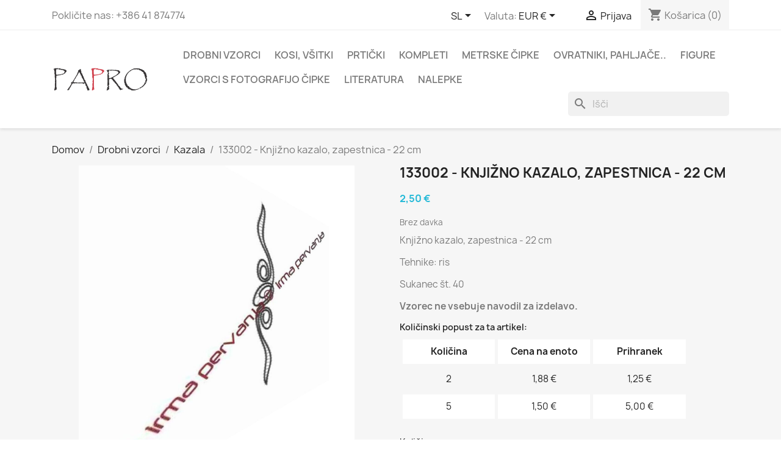

--- FILE ---
content_type: text/html; charset=utf-8
request_url: https://lacepatterns.eu/si/kazala/249-133002-knjizno-kazalo-zapestnica-22-cm.html
body_size: 13571
content:
<!doctype html>
<html lang="sl-SI">

  <head>
    
      
  <meta charset="utf-8">


  <meta http-equiv="x-ua-compatible" content="ie=edge">



  <title>133002 - Knjižno kazalo, zapestnica - 22 cm</title>
  
    
  
  <meta name="description" content="Knjižno kazalo, zapestnica - 22 cm
  * Tehnike: ris  * Sukanec št. 40  * ">
  <meta name="keywords" content="">
        <link rel="canonical" href="https://lacepatterns.eu/si/kazala/249-133002-knjizno-kazalo-zapestnica-22-cm.html">
    
          <link rel="alternate" href="https://lacepatterns.eu/en/bookmarks/249-133002-bookmark-bracelet-22-cm.html" hreflang="en-us">
          <link rel="alternate" href="https://lacepatterns.eu/si/kazala/249-133002-knjizno-kazalo-zapestnica-22-cm.html" hreflang="sl-si">
          <link rel="alternate" href="https://lacepatterns.eu/it/segnalibri/249-133002-segnalibri-braccialetto-22-cm.html" hreflang="it-it">
          <link rel="alternate" href="https://lacepatterns.eu/es/marcapagina/249-133002-marcapagina-pulsera-22-cm.html" hreflang="es-es">
          <link rel="alternate" href="https://lacepatterns.eu/de/buchanzeigen/249-133002-buchzeichnung-armreif-22-cm.html" hreflang="de-de">
      
  
  
    <script type="application/ld+json">
  {
    "@context": "https://schema.org",
    "@type": "Organization",
    "name" : "PAPRO",
    "url" : "https://lacepatterns.eu/si/",
          "logo": {
        "@type": "ImageObject",
        "url":"https://lacepatterns.eu/img/irma-pervanja-vzorci-za-klekljane-cipke-logo-1587829383.jpg"
      }
      }
</script>

<script type="application/ld+json">
  {
    "@context": "https://schema.org",
    "@type": "WebPage",
    "isPartOf": {
      "@type": "WebSite",
      "url":  "https://lacepatterns.eu/si/",
      "name": "PAPRO"
    },
    "name": "133002 - Knjižno kazalo, zapestnica - 22 cm",
    "url":  "https://lacepatterns.eu/si/kazala/249-133002-knjizno-kazalo-zapestnica-22-cm.html"
  }
</script>


  <script type="application/ld+json">
    {
      "@context": "https://schema.org",
      "@type": "BreadcrumbList",
      "itemListElement": [
                  {
            "@type": "ListItem",
            "position": 1,
            "name": "Domov",
            "item": "https://lacepatterns.eu/si/"
          },                  {
            "@type": "ListItem",
            "position": 2,
            "name": "Drobni vzorci",
            "item": "https://lacepatterns.eu/si/11-drobni-vzorci"
          },                  {
            "@type": "ListItem",
            "position": 3,
            "name": "Kazala",
            "item": "https://lacepatterns.eu/si/17-kazala"
          },                  {
            "@type": "ListItem",
            "position": 4,
            "name": "133002 - Knjižno kazalo, zapestnica - 22 cm",
            "item": "https://lacepatterns.eu/si/kazala/249-133002-knjizno-kazalo-zapestnica-22-cm.html"
          }              ]
    }
  </script>
  
  
  
      <script type="application/ld+json">
  {
    "@context": "https://schema.org/",
    "@type": "Product",
    "name": "133002 - Knjižno kazalo, zapestnica - 22 cm",
    "description": "Knjižno kazalo, zapestnica - 22 cm   * Tehnike: ris  * Sukanec št. 40  * ",
    "category": "Kazala",
    "image" :"https://lacepatterns.eu/327-home_default/133002-knjizno-kazalo-zapestnica-22-cm.jpg",    "sku": "133002",
    "mpn": "133002"
        ,
    "brand": {
      "@type": "Thing",
      "name": "PAPRO"
    }
            ,
    "weight": {
        "@context": "https://schema.org",
        "@type": "QuantitativeValue",
        "value": "0.003960",
        "unitCode": "kg"
    }
        ,
    "offers": {
      "@type": "Offer",
      "priceCurrency": "EUR",
      "name": "133002 - Knjižno kazalo, zapestnica - 22 cm",
      "price": "2.5",
      "url": "https://lacepatterns.eu/si/kazala/249-133002-knjizno-kazalo-zapestnica-22-cm.html",
      "priceValidUntil": "2026-02-02",
              "image": ["https://lacepatterns.eu/327-large_default/133002-knjizno-kazalo-zapestnica-22-cm.jpg"],
            "sku": "133002",
      "mpn": "133002",
                        "availability": "https://schema.org/PreOrder",
      "seller": {
        "@type": "Organization",
        "name": "PAPRO"
      }
    }
      }
</script>

  
  
    
  

  
    <meta property="og:title" content="133002 - Knjižno kazalo, zapestnica - 22 cm" />
    <meta property="og:description" content="Knjižno kazalo, zapestnica - 22 cm
  * Tehnike: ris  * Sukanec št. 40  * " />
    <meta property="og:url" content="https://lacepatterns.eu/si/kazala/249-133002-knjizno-kazalo-zapestnica-22-cm.html" />
    <meta property="og:site_name" content="PAPRO" />
        



  <meta name="viewport" content="width=device-width, initial-scale=1">



  <link rel="icon" type="image/vnd.microsoft.icon" href="https://lacepatterns.eu/img/favicon.ico?1592057689">
  <link rel="shortcut icon" type="image/x-icon" href="https://lacepatterns.eu/img/favicon.ico?1592057689">



    <link rel="stylesheet" href="/modules/ps_checkout/views/css/payments.css?version=3.6.3" type="text/css" media="all">
  <link rel="stylesheet" href="https://lacepatterns.eu/themes/classic/assets/cache/theme-16ded883.css" type="text/css" media="all">




  

  <script type="text/javascript">
        var blockwishlistController = "https:\/\/lacepatterns.eu\/si\/module\/blockwishlist\/action";
        var prestashop = {"cart":{"products":[],"totals":{"total":{"type":"total","label":"Cena skupaj","amount":0,"value":"0,00\u00a0\u20ac"},"total_including_tax":{"type":"total","label":"Za pla\u010dilo (brez DDV)","amount":0,"value":"0,00\u00a0\u20ac"},"total_excluding_tax":{"type":"total","label":"Za pla\u010dilo (brez DDV)","amount":0,"value":"0,00\u00a0\u20ac"}},"subtotals":{"products":{"type":"products","label":"Skupaj","amount":0,"value":"0,00\u00a0\u20ac"},"discounts":null,"shipping":{"type":"shipping","label":"Dostava","amount":0,"value":""},"tax":null},"products_count":0,"summary_string":"0 izdelkov","vouchers":{"allowed":1,"added":[]},"discounts":[],"minimalPurchase":0,"minimalPurchaseRequired":""},"currency":{"id":1,"name":"Evro","iso_code":"EUR","iso_code_num":"978","sign":"\u20ac"},"customer":{"lastname":null,"firstname":null,"email":null,"birthday":null,"newsletter":null,"newsletter_date_add":null,"optin":null,"website":null,"company":null,"siret":null,"ape":null,"is_logged":false,"gender":{"type":null,"name":null},"addresses":[]},"language":{"name":"SL (Slovene)","iso_code":"si","locale":"sl-SI","language_code":"sl-si","is_rtl":"0","date_format_lite":"d.m.Y","date_format_full":"d.m.Y H:i:s","id":2},"page":{"title":"","canonical":"https:\/\/lacepatterns.eu\/si\/kazala\/249-133002-knjizno-kazalo-zapestnica-22-cm.html","meta":{"title":"133002 - Knji\u017eno kazalo, zapestnica - 22 cm","description":"Knji\u017eno kazalo, zapestnica - 22 cm\n  * Tehnike: ris  * Sukanec \u0161t. 40  * ","keywords":"","robots":"index"},"page_name":"product","body_classes":{"lang-si":true,"lang-rtl":false,"country-SI":true,"currency-EUR":true,"layout-full-width":true,"page-product":true,"tax-display-disabled":true,"product-id-249":true,"product-133002 - Knji\u017eno kazalo, zapestnica - 22 cm":true,"product-id-category-17":true,"product-id-manufacturer-0":true,"product-id-supplier-0":true,"product-available-for-order":true},"admin_notifications":[]},"shop":{"name":"PAPRO","logo":"https:\/\/lacepatterns.eu\/img\/irma-pervanja-vzorci-za-klekljane-cipke-logo-1587829383.jpg","stores_icon":"https:\/\/lacepatterns.eu\/img\/logo_stores.png","favicon":"https:\/\/lacepatterns.eu\/img\/favicon.ico"},"urls":{"base_url":"https:\/\/lacepatterns.eu\/","current_url":"https:\/\/lacepatterns.eu\/si\/kazala\/249-133002-knjizno-kazalo-zapestnica-22-cm.html","shop_domain_url":"https:\/\/lacepatterns.eu","img_ps_url":"https:\/\/lacepatterns.eu\/img\/","img_cat_url":"https:\/\/lacepatterns.eu\/img\/c\/","img_lang_url":"https:\/\/lacepatterns.eu\/img\/l\/","img_prod_url":"https:\/\/lacepatterns.eu\/img\/p\/","img_manu_url":"https:\/\/lacepatterns.eu\/img\/m\/","img_sup_url":"https:\/\/lacepatterns.eu\/img\/su\/","img_ship_url":"https:\/\/lacepatterns.eu\/img\/s\/","img_store_url":"https:\/\/lacepatterns.eu\/img\/st\/","img_col_url":"https:\/\/lacepatterns.eu\/img\/co\/","img_url":"https:\/\/lacepatterns.eu\/themes\/classic\/assets\/img\/","css_url":"https:\/\/lacepatterns.eu\/themes\/classic\/assets\/css\/","js_url":"https:\/\/lacepatterns.eu\/themes\/classic\/assets\/js\/","pic_url":"https:\/\/lacepatterns.eu\/upload\/","pages":{"address":"https:\/\/lacepatterns.eu\/si\/naslov","addresses":"https:\/\/lacepatterns.eu\/si\/naslovi","authentication":"https:\/\/lacepatterns.eu\/si\/prijava","cart":"https:\/\/lacepatterns.eu\/si\/ko\u0161arica","category":"https:\/\/lacepatterns.eu\/si\/index.php?controller=category","cms":"https:\/\/lacepatterns.eu\/si\/index.php?controller=cms","contact":"https:\/\/lacepatterns.eu\/si\/Kontaktirajte nas","discount":"https:\/\/lacepatterns.eu\/si\/popust","guest_tracking":"https:\/\/lacepatterns.eu\/si\/sledenje Gosta","history":"https:\/\/lacepatterns.eu\/si\/zgodovina naro\u010dil","identity":"https:\/\/lacepatterns.eu\/si\/identiteta","index":"https:\/\/lacepatterns.eu\/si\/","my_account":"https:\/\/lacepatterns.eu\/si\/moj ra\u010dun","order_confirmation":"https:\/\/lacepatterns.eu\/si\/potrditev naro\u010dila","order_detail":"https:\/\/lacepatterns.eu\/si\/index.php?controller=order-detail","order_follow":"https:\/\/lacepatterns.eu\/si\/sledenje naro\u010dilu","order":"https:\/\/lacepatterns.eu\/si\/naro\u010dilo","order_return":"https:\/\/lacepatterns.eu\/si\/index.php?controller=order-return","order_slip":"https:\/\/lacepatterns.eu\/si\/dobropis","pagenotfound":"https:\/\/lacepatterns.eu\/si\/ne najdem strani","password":"https:\/\/lacepatterns.eu\/si\/obnovitev gesla","pdf_invoice":"https:\/\/lacepatterns.eu\/si\/index.php?controller=pdf-invoice","pdf_order_return":"https:\/\/lacepatterns.eu\/si\/index.php?controller=pdf-order-return","pdf_order_slip":"https:\/\/lacepatterns.eu\/si\/index.php?controller=pdf-order-slip","prices_drop":"https:\/\/lacepatterns.eu\/si\/zni\u017eana cena","product":"https:\/\/lacepatterns.eu\/si\/index.php?controller=product","search":"https:\/\/lacepatterns.eu\/si\/iskanje","sitemap":"https:\/\/lacepatterns.eu\/si\/zemljevid strani","stores":"https:\/\/lacepatterns.eu\/si\/trgovine","supplier":"https:\/\/lacepatterns.eu\/si\/dobavitelj","register":"https:\/\/lacepatterns.eu\/si\/prijava?create_account=1","order_login":"https:\/\/lacepatterns.eu\/si\/naro\u010dilo?login=1"},"alternative_langs":{"en-us":"https:\/\/lacepatterns.eu\/en\/bookmarks\/249-133002-bookmark-bracelet-22-cm.html","sl-si":"https:\/\/lacepatterns.eu\/si\/kazala\/249-133002-knjizno-kazalo-zapestnica-22-cm.html","it-it":"https:\/\/lacepatterns.eu\/it\/segnalibri\/249-133002-segnalibri-braccialetto-22-cm.html","es-es":"https:\/\/lacepatterns.eu\/es\/marcapagina\/249-133002-marcapagina-pulsera-22-cm.html","de-de":"https:\/\/lacepatterns.eu\/de\/buchanzeigen\/249-133002-buchzeichnung-armreif-22-cm.html"},"theme_assets":"\/themes\/classic\/assets\/","actions":{"logout":"https:\/\/lacepatterns.eu\/si\/?mylogout="},"no_picture_image":{"bySize":{"small_default":{"url":"https:\/\/lacepatterns.eu\/img\/p\/si-default-small_default.jpg","width":98,"height":98},"cart_default":{"url":"https:\/\/lacepatterns.eu\/img\/p\/si-default-cart_default.jpg","width":125,"height":125},"home_default":{"url":"https:\/\/lacepatterns.eu\/img\/p\/si-default-home_default.jpg","width":250,"height":250},"medium_default":{"url":"https:\/\/lacepatterns.eu\/img\/p\/si-default-medium_default.jpg","width":452,"height":452},"large_default":{"url":"https:\/\/lacepatterns.eu\/img\/p\/si-default-large_default.jpg","width":800,"height":800}},"small":{"url":"https:\/\/lacepatterns.eu\/img\/p\/si-default-small_default.jpg","width":98,"height":98},"medium":{"url":"https:\/\/lacepatterns.eu\/img\/p\/si-default-home_default.jpg","width":250,"height":250},"large":{"url":"https:\/\/lacepatterns.eu\/img\/p\/si-default-large_default.jpg","width":800,"height":800},"legend":""}},"configuration":{"display_taxes_label":false,"display_prices_tax_incl":false,"is_catalog":false,"show_prices":true,"opt_in":{"partner":false},"quantity_discount":{"type":"price","label":"Cena na enoto"},"voucher_enabled":1,"return_enabled":0},"field_required":[],"breadcrumb":{"links":[{"title":"Domov","url":"https:\/\/lacepatterns.eu\/si\/"},{"title":"Drobni vzorci","url":"https:\/\/lacepatterns.eu\/si\/11-drobni-vzorci"},{"title":"Kazala","url":"https:\/\/lacepatterns.eu\/si\/17-kazala"},{"title":"133002 - Knji\u017eno kazalo, zapestnica - 22 cm","url":"https:\/\/lacepatterns.eu\/si\/kazala\/249-133002-knjizno-kazalo-zapestnica-22-cm.html"}],"count":4},"link":{"protocol_link":"https:\/\/","protocol_content":"https:\/\/"},"time":1768742742,"static_token":"ce0b0885aee89fbfe1131da9f9d18d9d","token":"7753379458147b8fd0f2b84815986b6e","debug":false};
        var productsAlreadyTagged = [];
        var ps_checkout3dsEnabled = true;
        var ps_checkoutAutoRenderDisabled = false;
        var ps_checkoutCancelUrl = "https:\/\/lacepatterns.eu\/si\/module\/ps_checkout\/cancel";
        var ps_checkoutCardBrands = ["MASTERCARD","VISA","AMEX"];
        var ps_checkoutCardFundingSourceImg = "\/modules\/ps_checkout\/views\/img\/payment-cards.png";
        var ps_checkoutCardLogos = {"AMEX":"\/modules\/ps_checkout\/views\/img\/amex.svg","CB_NATIONALE":"\/modules\/ps_checkout\/views\/img\/cb.svg","DINERS":"\/modules\/ps_checkout\/views\/img\/diners.svg","DISCOVER":"\/modules\/ps_checkout\/views\/img\/discover.svg","JCB":"\/modules\/ps_checkout\/views\/img\/jcb.svg","MAESTRO":"\/modules\/ps_checkout\/views\/img\/maestro.svg","MASTERCARD":"\/modules\/ps_checkout\/views\/img\/mastercard.svg","UNIONPAY":"\/modules\/ps_checkout\/views\/img\/unionpay.svg","VISA":"\/modules\/ps_checkout\/views\/img\/visa.svg"};
        var ps_checkoutCartProductCount = 0;
        var ps_checkoutCheckUrl = "https:\/\/lacepatterns.eu\/si\/module\/ps_checkout\/check";
        var ps_checkoutCheckoutTranslations = {"checkout.go.back.link.title":"Vrnite se na blagajno","checkout.go.back.label":"Na blagajno","checkout.card.payment":"Pla\u010dilo s kartico","checkout.page.heading":"Povzetek naro\u010dila","checkout.cart.empty":"Va\u0161a nakupovalna ko\u0161arica je prazna.","checkout.page.subheading.card":"Kartica","checkout.page.subheading.paypal":"PayPal","checkout.payment.by.card":"Izbrali ste pla\u010dilo s kartico.","checkout.payment.by.paypal":"Izbrali ste pla\u010dilo preko sistema PayPal.","checkout.order.summary":"Tu je kratek povzetek va\u0161ega naro\u010dila:","checkout.order.amount.total":"Skupni znesek va\u0161ega naro\u010dila zna\u0161a","checkout.order.included.tax":"(z davkom)","checkout.order.confirm.label":"Potrdite svoje naro\u010dilo s klikom na &quot;Potrjujem svoje naro\u010dilo&quot;.","paypal.hosted-fields.label.card-name":"Card holder name","paypal.hosted-fields.placeholder.card-name":"Card holder name","paypal.hosted-fields.label.card-number":"\u0160tevilka kartice","paypal.hosted-fields.placeholder.card-number":"\u0160tevilka kartice","paypal.hosted-fields.label.expiration-date":"Datum prenehanja veljavnosti","paypal.hosted-fields.placeholder.expiration-date":"MM\/LL","paypal.hosted-fields.label.cvv":"CVC","paypal.hosted-fields.placeholder.cvv":"XXX","payment-method-logos.title":"100% secure payments","express-button.cart.separator":"ali","express-button.checkout.express-checkout":"Express Checkout","error.paypal-sdk":"No PayPal Javascript SDK Instance","checkout.payment.others.link.label":"Drugi na\u010dini pla\u010dila","checkout.payment.others.confirm.button.label":"Potrjujem svoje naro\u010dilo","checkout.form.error.label":"Med pla\u010dilom je pri\u0161lo do napake. Poskusite znova ali se obrnite na podporo.","loader-component.label.header":"Hvala za nakup!","loader-component.label.body":"Please wait, we are processing your payment","error.paypal-sdk.contingency.cancel":"Card holder authentication canceled, please choose another payment method or try again.","error.paypal-sdk.contingency.error":"An error occurred on card holder authentication, please choose another payment method or try again.","error.paypal-sdk.contingency.failure":"Card holder authentication failed, please choose another payment method or try again.","error.paypal-sdk.contingency.unknown":"Card holder authentication cannot be checked, please choose another payment method or try again."};
        var ps_checkoutCheckoutUrl = "https:\/\/lacepatterns.eu\/si\/naro\u010dilo";
        var ps_checkoutConfirmUrl = "https:\/\/lacepatterns.eu\/si\/potrditev naro\u010dila";
        var ps_checkoutCreateUrl = "https:\/\/lacepatterns.eu\/si\/module\/ps_checkout\/create";
        var ps_checkoutCspNonce = "";
        var ps_checkoutExpressCheckoutCartEnabled = true;
        var ps_checkoutExpressCheckoutOrderEnabled = false;
        var ps_checkoutExpressCheckoutProductEnabled = false;
        var ps_checkoutExpressCheckoutSelected = false;
        var ps_checkoutExpressCheckoutUrl = "https:\/\/lacepatterns.eu\/si\/module\/ps_checkout\/ExpressCheckout";
        var ps_checkoutFundingSource = "paypal";
        var ps_checkoutFundingSourcesSorted = ["paypal","card","bancontact","eps","giropay","ideal","mybank","p24","blik"];
        var ps_checkoutHostedFieldsContingencies = "SCA_WHEN_REQUIRED";
        var ps_checkoutHostedFieldsEnabled = true;
        var ps_checkoutHostedFieldsSelected = false;
        var ps_checkoutLoaderImage = "\/modules\/ps_checkout\/views\/img\/loader.svg";
        var ps_checkoutPartnerAttributionId = "PrestaShop_Cart_PSXO_PSDownload";
        var ps_checkoutPayLaterCartPageButtonEnabled = false;
        var ps_checkoutPayLaterCategoryPageBannerEnabled = false;
        var ps_checkoutPayLaterHomePageBannerEnabled = false;
        var ps_checkoutPayLaterOrderPageBannerEnabled = false;
        var ps_checkoutPayLaterOrderPageButtonEnabled = false;
        var ps_checkoutPayLaterOrderPageMessageEnabled = false;
        var ps_checkoutPayLaterProductPageBannerEnabled = false;
        var ps_checkoutPayLaterProductPageButtonEnabled = false;
        var ps_checkoutPayLaterProductPageMessageEnabled = false;
        var ps_checkoutPayPalButtonConfiguration = {"shape":"pill","label":"pay","color":"gold"};
        var ps_checkoutPayPalOrderId = "";
        var ps_checkoutPayPalSdkConfig = {"clientId":"AXjYFXWyb4xJCErTUDiFkzL0Ulnn-bMm4fal4G-1nQXQ1ZQxp06fOuE7naKUXGkq2TZpYSiI9xXbs4eo","merchantId":"U8MTMECQJ56RA","currency":"EUR","intent":"capture","commit":"false","vault":"false","integrationDate":"2022-14-06","dataPartnerAttributionId":"PrestaShop_Cart_PSXO_PSDownload","dataCspNonce":"","dataEnable3ds":"true","disableFunding":"paylater","components":"marks,funding-eligibility"};
        var ps_checkoutPayWithTranslations = {"paypal":"Pla\u010dilo preko sistema PayPal","card":"Pay by Card - 100% secure payments","bancontact":"Pla\u010dilo s Bancontact","eps":"Pla\u010dilo s EPS","giropay":"Pla\u010dilo s Giropay","ideal":"Pla\u010dilo s iDEAL","mybank":"Pla\u010dilo s MyBank","p24":"Pla\u010dilo s Przelewy24","blik":"Pla\u010dilo s BLIK"};
        var ps_checkoutPaymentMethodLogosTitleImg = "\/modules\/ps_checkout\/views\/img\/lock_checkout.svg";
        var ps_checkoutRenderPaymentMethodLogos = true;
        var ps_checkoutValidateUrl = "https:\/\/lacepatterns.eu\/si\/module\/ps_checkout\/validate";
        var ps_checkoutVersion = "3.6.3";
        var psr_icon_color = "#F19D76";
        var removeFromWishlistUrl = "https:\/\/lacepatterns.eu\/si\/module\/blockwishlist\/action?action=deleteProductFromWishlist";
        var wishlistAddProductToCartUrl = "https:\/\/lacepatterns.eu\/si\/module\/blockwishlist\/action?action=addProductToCart";
        var wishlistUrl = "https:\/\/lacepatterns.eu\/si\/module\/blockwishlist\/view";
      </script>



  


    
  <meta property="og:type" content="product">
      <meta property="og:image" content="https://lacepatterns.eu/327-large_default/133002-knjizno-kazalo-zapestnica-22-cm.jpg">
  
      <meta property="product:pretax_price:amount" content="2.5">
    <meta property="product:pretax_price:currency" content="EUR">
    <meta property="product:price:amount" content="2.5">
    <meta property="product:price:currency" content="EUR">
      <meta property="product:weight:value" content="0.003960">
  <meta property="product:weight:units" content="kg">
  
  </head>

  <body id="product" class="lang-si country-si currency-eur layout-full-width page-product tax-display-disabled product-id-249 product-133002-knjizno-kazalo-zapestnica-22-cm product-id-category-17 product-id-manufacturer-0 product-id-supplier-0 product-available-for-order">

    
      
    

    <main>
      
              

      <header id="header">
        
          
  <div class="header-banner">
    
  </div>



  <nav class="header-nav">
    <div class="container">
      <div class="row">
        <div class="hidden-sm-down">
          <div class="col-md-5 col-xs-12">
            <div id="_desktop_contact_link">
  <div id="contact-link">
                Pokličite nas: <span>+386 41 874774</span>
      </div>
</div>

          </div>
          <div class="col-md-7 right-nav">
              <div id="_desktop_language_selector">
  <div class="language-selector-wrapper">
    <span id="language-selector-label" class="hidden-md-up">Jezik:</span>
    <div class="language-selector dropdown js-dropdown">
      <button data-toggle="dropdown" class="hidden-sm-down btn-unstyle" aria-haspopup="true" aria-expanded="false" aria-label="Padec jezikov">
        <span class="expand-more">SL</span>
        <i class="material-icons expand-more">&#xE5C5;</i>
      </button>
      <ul class="dropdown-menu hidden-sm-down" aria-labelledby="language-selector-label">
                  <li >
            <a href="https://lacepatterns.eu/en/bookmarks/249-133002-bookmark-bracelet-22-cm.html" class="dropdown-item" data-iso-code="en">EN</a>
          </li>
                  <li  class="current" >
            <a href="https://lacepatterns.eu/si/kazala/249-133002-knjizno-kazalo-zapestnica-22-cm.html" class="dropdown-item" data-iso-code="si">SL</a>
          </li>
                  <li >
            <a href="https://lacepatterns.eu/it/segnalibri/249-133002-segnalibri-braccialetto-22-cm.html" class="dropdown-item" data-iso-code="it">IT</a>
          </li>
                  <li >
            <a href="https://lacepatterns.eu/es/marcapagina/249-133002-marcapagina-pulsera-22-cm.html" class="dropdown-item" data-iso-code="es">ES</a>
          </li>
                  <li >
            <a href="https://lacepatterns.eu/de/buchanzeigen/249-133002-buchzeichnung-armreif-22-cm.html" class="dropdown-item" data-iso-code="de">DE</a>
          </li>
              </ul>
      <select class="link hidden-md-up" aria-labelledby="language-selector-label">
                  <option value="https://lacepatterns.eu/en/bookmarks/249-133002-bookmark-bracelet-22-cm.html" data-iso-code="en">
            EN
          </option>
                  <option value="https://lacepatterns.eu/si/kazala/249-133002-knjizno-kazalo-zapestnica-22-cm.html" selected="selected" data-iso-code="si">
            SL
          </option>
                  <option value="https://lacepatterns.eu/it/segnalibri/249-133002-segnalibri-braccialetto-22-cm.html" data-iso-code="it">
            IT
          </option>
                  <option value="https://lacepatterns.eu/es/marcapagina/249-133002-marcapagina-pulsera-22-cm.html" data-iso-code="es">
            ES
          </option>
                  <option value="https://lacepatterns.eu/de/buchanzeigen/249-133002-buchzeichnung-armreif-22-cm.html" data-iso-code="de">
            DE
          </option>
              </select>
    </div>
  </div>
</div>
<div id="_desktop_currency_selector">
  <div class="currency-selector dropdown js-dropdown">
    <span id="currency-selector-label">Valuta:</span>
    <button data-toggle="dropdown" class="hidden-sm-down btn-unstyle" aria-haspopup="true" aria-expanded="false" aria-label="Padec valut">
      <span class="expand-more _gray-darker">EUR €</span>
      <i class="material-icons expand-more">&#xE5C5;</i>
    </button>
    <ul class="dropdown-menu hidden-sm-down" aria-labelledby="currency-selector-label">
              <li  class="current" >
          <a title="Evro" rel="nofollow" href="https://lacepatterns.eu/si/kazala/249-133002-knjizno-kazalo-zapestnica-22-cm.html?SubmitCurrency=1&amp;id_currency=1" class="dropdown-item">EUR €</a>
        </li>
              <li >
          <a title="British Pound" rel="nofollow" href="https://lacepatterns.eu/si/kazala/249-133002-knjizno-kazalo-zapestnica-22-cm.html?SubmitCurrency=1&amp;id_currency=3" class="dropdown-item">GBP £</a>
        </li>
              <li >
          <a title="US Dollar" rel="nofollow" href="https://lacepatterns.eu/si/kazala/249-133002-knjizno-kazalo-zapestnica-22-cm.html?SubmitCurrency=1&amp;id_currency=2" class="dropdown-item">USD $</a>
        </li>
          </ul>
    <select class="link hidden-md-up" aria-labelledby="currency-selector-label">
              <option value="https://lacepatterns.eu/si/kazala/249-133002-knjizno-kazalo-zapestnica-22-cm.html?SubmitCurrency=1&amp;id_currency=1" selected="selected">EUR €</option>
              <option value="https://lacepatterns.eu/si/kazala/249-133002-knjizno-kazalo-zapestnica-22-cm.html?SubmitCurrency=1&amp;id_currency=3">GBP £</option>
              <option value="https://lacepatterns.eu/si/kazala/249-133002-knjizno-kazalo-zapestnica-22-cm.html?SubmitCurrency=1&amp;id_currency=2">USD $</option>
          </select>
  </div>
</div>
<div id="_desktop_user_info">
  <div class="user-info">
          <a
        href="https://lacepatterns.eu/si/moj račun"
        title="Prijavite se v vaš uporabniški račun"
        rel="nofollow"
      >
        <i class="material-icons">&#xE7FF;</i>
        <span class="hidden-sm-down">Prijava</span>
      </a>
      </div>
</div>
<div id="_desktop_cart">
  <div class="blockcart cart-preview inactive" data-refresh-url="//lacepatterns.eu/si/module/ps_shoppingcart/ajax">
    <div class="header">
              <i class="material-icons shopping-cart" aria-hidden="true">shopping_cart</i>
        <span class="hidden-sm-down">Košarica</span>
        <span class="cart-products-count">(0)</span>
          </div>
  </div>
</div>

          </div>
        </div>
        <div class="hidden-md-up text-sm-center mobile">
          <div class="float-xs-left" id="menu-icon">
            <i class="material-icons d-inline">&#xE5D2;</i>
          </div>
          <div class="float-xs-right" id="_mobile_cart"></div>
          <div class="float-xs-right" id="_mobile_user_info"></div>
          <div class="top-logo" id="_mobile_logo"></div>
          <div class="clearfix"></div>
        </div>
      </div>
    </div>
  </nav>



  <div class="header-top">
    <div class="container">
       <div class="row">
        <div class="col-md-2 hidden-sm-down" id="_desktop_logo">
                                    
  <a href="https://lacepatterns.eu/si/">
    <img
      class="logo img-fluid"
      src="https://lacepatterns.eu/img/irma-pervanja-vzorci-za-klekljane-cipke-logo-1587829383.jpg"
      alt="PAPRO"
      width="532"
      height="156">
  </a>

                              </div>
        <div class="header-top-right col-md-10 col-sm-12 position-static">
          

<div class="menu js-top-menu position-static hidden-sm-down" id="_desktop_top_menu">
    
          <ul class="top-menu" id="top-menu" data-depth="0">
                    <li class="category" id="category-11">
                          <a
                class="dropdown-item"
                href="https://lacepatterns.eu/si/11-drobni-vzorci" data-depth="0"
                              >
                                                                      <span class="float-xs-right hidden-md-up">
                    <span data-target="#top_sub_menu_17844" data-toggle="collapse" class="navbar-toggler collapse-icons">
                      <i class="material-icons add">&#xE313;</i>
                      <i class="material-icons remove">&#xE316;</i>
                    </span>
                  </span>
                                Drobni vzorci
              </a>
                            <div  class="popover sub-menu js-sub-menu collapse" id="top_sub_menu_17844">
                
          <ul class="top-menu"  data-depth="1">
                    <li class="category" id="category-18">
                          <a
                class="dropdown-item dropdown-submenu"
                href="https://lacepatterns.eu/si/18-nakit" data-depth="1"
                              >
                                                                      <span class="float-xs-right hidden-md-up">
                    <span data-target="#top_sub_menu_47645" data-toggle="collapse" class="navbar-toggler collapse-icons">
                      <i class="material-icons add">&#xE313;</i>
                      <i class="material-icons remove">&#xE316;</i>
                    </span>
                  </span>
                                Nakit
              </a>
                            <div  class="collapse" id="top_sub_menu_47645">
                
          <ul class="top-menu"  data-depth="2">
                    <li class="category" id="category-25">
                          <a
                class="dropdown-item"
                href="https://lacepatterns.eu/si/25-uhani" data-depth="2"
                              >
                                Uhani
              </a>
                          </li>
                    <li class="category" id="category-26">
                          <a
                class="dropdown-item"
                href="https://lacepatterns.eu/si/26-ogrlice" data-depth="2"
                              >
                                Ogrlice
              </a>
                          </li>
                    <li class="category" id="category-48">
                          <a
                class="dropdown-item"
                href="https://lacepatterns.eu/si/48-zapestnice" data-depth="2"
                              >
                                Zapestnice
              </a>
                          </li>
                    <li class="category" id="category-43">
                          <a
                class="dropdown-item"
                href="https://lacepatterns.eu/si/43-ostali-nakit" data-depth="2"
                              >
                                Ostali nakit
              </a>
                          </li>
              </ul>
    
              </div>
                          </li>
                    <li class="category" id="category-17">
                          <a
                class="dropdown-item dropdown-submenu"
                href="https://lacepatterns.eu/si/17-kazala" data-depth="1"
                              >
                                Kazala
              </a>
                          </li>
                    <li class="category" id="category-19">
                          <a
                class="dropdown-item dropdown-submenu"
                href="https://lacepatterns.eu/si/19-čipke-za-v-obročke" data-depth="1"
                              >
                                                                      <span class="float-xs-right hidden-md-up">
                    <span data-target="#top_sub_menu_85571" data-toggle="collapse" class="navbar-toggler collapse-icons">
                      <i class="material-icons add">&#xE313;</i>
                      <i class="material-icons remove">&#xE316;</i>
                    </span>
                  </span>
                                Čipke za v obročke
              </a>
                            <div  class="collapse" id="top_sub_menu_85571">
                
          <ul class="top-menu"  data-depth="2">
                    <li class="category" id="category-39">
                          <a
                class="dropdown-item"
                href="https://lacepatterns.eu/si/39-novoletni" data-depth="2"
                              >
                                Novoletni
              </a>
                          </li>
                    <li class="category" id="category-29">
                          <a
                class="dropdown-item"
                href="https://lacepatterns.eu/si/29-velikonočni" data-depth="2"
                              >
                                Velikonočni
              </a>
                          </li>
              </ul>
    
              </div>
                          </li>
                    <li class="category" id="category-28">
                          <a
                class="dropdown-item dropdown-submenu"
                href="https://lacepatterns.eu/si/28-novoletni" data-depth="1"
                              >
                                Novoletni
              </a>
                          </li>
                    <li class="category" id="category-24">
                          <a
                class="dropdown-item dropdown-submenu"
                href="https://lacepatterns.eu/si/24-velikonočni" data-depth="1"
                              >
                                Velikonočni
              </a>
                          </li>
                    <li class="category" id="category-20">
                          <a
                class="dropdown-item dropdown-submenu"
                href="https://lacepatterns.eu/si/20-ostalo" data-depth="1"
                              >
                                                                      <span class="float-xs-right hidden-md-up">
                    <span data-target="#top_sub_menu_6804" data-toggle="collapse" class="navbar-toggler collapse-icons">
                      <i class="material-icons add">&#xE313;</i>
                      <i class="material-icons remove">&#xE316;</i>
                    </span>
                  </span>
                                Ostalo
              </a>
                            <div  class="collapse" id="top_sub_menu_6804">
                
          <ul class="top-menu"  data-depth="2">
                    <li class="category" id="category-31">
                          <a
                class="dropdown-item"
                href="https://lacepatterns.eu/si/31-figurice" data-depth="2"
                              >
                                Figurice
              </a>
                          </li>
                    <li class="category" id="category-30">
                          <a
                class="dropdown-item"
                href="https://lacepatterns.eu/si/30-majhni-všitki" data-depth="2"
                              >
                                Majhni všitki
              </a>
                          </li>
                    <li class="category" id="category-40">
                          <a
                class="dropdown-item"
                href="https://lacepatterns.eu/si/40-ostali-drobni-vzorci" data-depth="2"
                              >
                                Ostali drobni vzorci
              </a>
                          </li>
              </ul>
    
              </div>
                          </li>
                    <li class="category" id="category-22">
                          <a
                class="dropdown-item dropdown-submenu"
                href="https://lacepatterns.eu/si/22-črke" data-depth="1"
                              >
                                Črke
              </a>
                          </li>
                    <li class="category" id="category-21">
                          <a
                class="dropdown-item dropdown-submenu"
                href="https://lacepatterns.eu/si/21-številke" data-depth="1"
                              >
                                Številke
              </a>
                          </li>
              </ul>
    
              </div>
                          </li>
                    <li class="category" id="category-34">
                          <a
                class="dropdown-item"
                href="https://lacepatterns.eu/si/34-kosi-všitki" data-depth="0"
                              >
                                Kosi, všitki
              </a>
                          </li>
                    <li class="category" id="category-32">
                          <a
                class="dropdown-item"
                href="https://lacepatterns.eu/si/32-prtički" data-depth="0"
                              >
                                                                      <span class="float-xs-right hidden-md-up">
                    <span data-target="#top_sub_menu_3871" data-toggle="collapse" class="navbar-toggler collapse-icons">
                      <i class="material-icons add">&#xE313;</i>
                      <i class="material-icons remove">&#xE316;</i>
                    </span>
                  </span>
                                Prtički
              </a>
                            <div  class="popover sub-menu js-sub-menu collapse" id="top_sub_menu_3871">
                
          <ul class="top-menu"  data-depth="1">
                    <li class="category" id="category-44">
                          <a
                class="dropdown-item dropdown-submenu"
                href="https://lacepatterns.eu/si/44-manjši-prtički" data-depth="1"
                              >
                                Manjši prtički
              </a>
                          </li>
                    <li class="category" id="category-45">
                          <a
                class="dropdown-item dropdown-submenu"
                href="https://lacepatterns.eu/si/45-večji-prtički" data-depth="1"
                              >
                                Večji prtički
              </a>
                          </li>
              </ul>
    
              </div>
                          </li>
                    <li class="category" id="category-37">
                          <a
                class="dropdown-item"
                href="https://lacepatterns.eu/si/37-kompleti" data-depth="0"
                              >
                                Kompleti
              </a>
                          </li>
                    <li class="category" id="category-12">
                          <a
                class="dropdown-item"
                href="https://lacepatterns.eu/si/12-metrske-čipke" data-depth="0"
                              >
                                Metrske čipke
              </a>
                          </li>
                    <li class="category" id="category-38">
                          <a
                class="dropdown-item"
                href="https://lacepatterns.eu/si/38-ovratniki-pahljače" data-depth="0"
                              >
                                Ovratniki, pahljače..
              </a>
                          </li>
                    <li class="category" id="category-13">
                          <a
                class="dropdown-item"
                href="https://lacepatterns.eu/si/13-figure" data-depth="0"
                              >
                                Figure
              </a>
                          </li>
                    <li class="category" id="category-46">
                          <a
                class="dropdown-item"
                href="https://lacepatterns.eu/si/46-vzorci-s-fotografijo-čipke" data-depth="0"
                              >
                                Vzorci s fotografijo čipke
              </a>
                          </li>
                    <li class="category" id="category-49">
                          <a
                class="dropdown-item"
                href="https://lacepatterns.eu/si/49-literatura" data-depth="0"
                              >
                                Literatura
              </a>
                          </li>
                    <li class="category" id="category-50">
                          <a
                class="dropdown-item"
                href="https://lacepatterns.eu/si/50-nalepke" data-depth="0"
                              >
                                Nalepke
              </a>
                          </li>
              </ul>
    
    <div class="clearfix"></div>
</div>
<div id="search_widget" class="search-widgets" data-search-controller-url="//lacepatterns.eu/si/iskanje">
  <form method="get" action="//lacepatterns.eu/si/iskanje">
    <input type="hidden" name="controller" value="search">
    <i class="material-icons search" aria-hidden="true">search</i>
    <input type="text" name="s" value="" placeholder="Išči" aria-label="Iskanje">
    <i class="material-icons clear" aria-hidden="true">clear</i>
  </form>
</div>

        </div>
      </div>
      <div id="mobile_top_menu_wrapper" class="row hidden-md-up" style="display:none;">
        <div class="js-top-menu mobile" id="_mobile_top_menu"></div>
        <div class="js-top-menu-bottom">
          <div id="_mobile_currency_selector"></div>
          <div id="_mobile_language_selector"></div>
          <div id="_mobile_contact_link"></div>
        </div>
      </div>
    </div>
  </div>
  

        
      </header>

      <section id="wrapper">
        
          
<aside id="notifications">
  <div class="container">
    
    
    
      </div>
</aside>
        

        
        <div class="container">
          
            <nav data-depth="4" class="breadcrumb hidden-sm-down">
  <ol>
    
              
          <li>
                          <a href="https://lacepatterns.eu/si/"><span>Domov</span></a>
                      </li>
        
              
          <li>
                          <a href="https://lacepatterns.eu/si/11-drobni-vzorci"><span>Drobni vzorci</span></a>
                      </li>
        
              
          <li>
                          <a href="https://lacepatterns.eu/si/17-kazala"><span>Kazala</span></a>
                      </li>
        
              
          <li>
                          <span>133002 - Knjižno kazalo, zapestnica - 22 cm</span>
                      </li>
        
          
  </ol>
</nav>
          

          

          
  <div id="content-wrapper" class="js-content-wrapper">
    
    

  <section id="main">
    <meta content="https://lacepatterns.eu/si/kazala/249-133002-knjizno-kazalo-zapestnica-22-cm.html">

    <div class="row product-container js-product-container">
      <div class="col-md-6">
        
          <section class="page-content" id="content">
            
              
    <ul class="product-flags js-product-flags">
            </ul>


              
                <div class="images-container js-images-container">
  
    <div class="product-cover">
              <img
          class="js-qv-product-cover img-fluid"
          src="https://lacepatterns.eu/327-large_default/133002-knjizno-kazalo-zapestnica-22-cm.jpg"
                      alt="133002 - Knjižno kazalo, zapestnica - 22 cm"
                    loading="lazy"
          width="800"
          height="800"
        >
        <div class="layer hidden-sm-down" data-toggle="modal" data-target="#product-modal">
          <i class="material-icons zoom-in">search</i>
        </div>
          </div>
  

  
    <div class="js-qv-mask mask">
      <ul class="product-images js-qv-product-images">
                  <li class="thumb-container js-thumb-container">
            <img
              class="thumb js-thumb  selected js-thumb-selected "
              data-image-medium-src="https://lacepatterns.eu/327-medium_default/133002-knjizno-kazalo-zapestnica-22-cm.jpg"
              data-image-large-src="https://lacepatterns.eu/327-large_default/133002-knjizno-kazalo-zapestnica-22-cm.jpg"
              src="https://lacepatterns.eu/327-small_default/133002-knjizno-kazalo-zapestnica-22-cm.jpg"
                              alt="133002 - Knjižno kazalo, zapestnica - 22 cm"
                            loading="lazy"
              width="98"
              height="98"
            >
          </li>
              </ul>
    </div>
  

</div>
              
              <div class="scroll-box-arrows">
                <i class="material-icons left">&#xE314;</i>
                <i class="material-icons right">&#xE315;</i>
              </div>

            
          </section>
        
        </div>
        <div class="col-md-6">
          
            
              <h1 class="h1">133002 - Knjižno kazalo, zapestnica - 22 cm</h1>
            
          
          
              <div class="product-prices js-product-prices">
    
          

    
      <div
        class="product-price h5 ">

        <div class="current-price">
          <span class='current-price-value' content="2.5">
                                      2,50 €
                      </span>

                  </div>

        
                  
      </div>
    

    
          

    
          

    
          

    

    <div class="tax-shipping-delivery-label">
              Brez davka
            
      
                                          </div>
  </div>
          

          <div class="product-information">
            
              <div id="product-description-short-249" class="product-description"><p>Knjižno kazalo, zapestnica - 22 cm
 </p><p>Tehnike: ris </p><p>Sukanec št. 40 </p>
<p><strong>Vzorec ne vsebuje navodil za izdelavo.</strong></p></div>
            

            
            <div class="product-actions js-product-actions">
              
                <form action="https://lacepatterns.eu/si/košarica" method="post" id="add-to-cart-or-refresh">
                  <input type="hidden" name="token" value="ce0b0885aee89fbfe1131da9f9d18d9d">
                  <input type="hidden" name="id_product" value="249" id="product_page_product_id">
                  <input type="hidden" name="id_customization" value="0" id="product_customization_id" class="js-product-customization-id">

                  
                    <div class="product-variants js-product-variants">
  </div>
                  

                  
                                      

                  
                    <section class="product-discounts js-product-discounts">
      <p class="h6 product-discounts-title">Količinski popust za ta artikel:</p>
    
      <table class="table-product-discounts">
        <thead>
        <tr>
          <th>Količina</th>
          <th>Cena na enoto</th>
          <th>Prihranek</th>
        </tr>
        </thead>
        <tbody>
                  <tr data-discount-type="percentage" data-discount="25" data-discount-quantity="2">
            <td>2</td>
            <td>1,88 €</td>
            <td>1,25 €</td>
          </tr>
                  <tr data-discount-type="percentage" data-discount="40" data-discount-quantity="5">
            <td>5</td>
            <td>1,50 €</td>
            <td>5,00 €</td>
          </tr>
                </tbody>
      </table>
    
  </section>
                  

                  
                    <div class="product-add-to-cart js-product-add-to-cart">
      <span class="control-label">Količina</span>

    
      <div class="product-quantity clearfix">
        <div class="qty">
          <input
            type="number"
            name="qty"
            id="quantity_wanted"
            inputmode="numeric"
            pattern="[0-9]*"
                          value="1"
              min="1"
                        class="input-group"
            aria-label="Količina"
          >
        </div>

        <div class="add">
          <button
            class="btn btn-primary add-to-cart"
            data-button-action="add-to-cart"
            type="submit"
                      >
            <i class="material-icons shopping-cart">&#xE547;</i>
            V košarico
          </button>
        </div>

        <div
  class="wishlist-button"
  data-url="https://lacepatterns.eu/si/module/blockwishlist/action?action=deleteProductFromWishlist"
  data-product-id="249"
  data-product-attribute-id="0"
  data-is-logged=""
  data-list-id="1"
  data-checked="true"
  data-is-product="true"
></div>


      </div>
    

    
      <span id="product-availability" class="js-product-availability">
              </span>
    

    
      <p class="product-minimal-quantity js-product-minimal-quantity">
              </p>
    
  </div>
                  

                  
                    <div class="product-additional-info js-product-additional-info">
  
</div>
                  

                                    
                </form>
              

            </div>

            
              
            

            
              <div class="tabs">
                <ul class="nav nav-tabs" role="tablist">
                                    <li class="nav-item">
                    <a
                      class="nav-link active js-product-nav-active"
                      data-toggle="tab"
                      href="#product-details"
                      role="tab"
                      aria-controls="product-details"
                       aria-selected="true">Tehnične lastnosti</a>
                  </li>
                                                    </ul>

                <div class="tab-content" id="tab-content">
                 <div class="tab-pane fade in" id="description" role="tabpanel">
                   
                     <div class="product-description"></div>
                   
                 </div>

                 
                   <div class="js-product-details tab-pane fade in active"
     id="product-details"
     data-product="{&quot;id_shop_default&quot;:&quot;1&quot;,&quot;id_manufacturer&quot;:&quot;0&quot;,&quot;id_supplier&quot;:&quot;0&quot;,&quot;reference&quot;:&quot;133002&quot;,&quot;is_virtual&quot;:&quot;0&quot;,&quot;delivery_in_stock&quot;:&quot;&quot;,&quot;delivery_out_stock&quot;:&quot;&quot;,&quot;id_category_default&quot;:&quot;17&quot;,&quot;on_sale&quot;:&quot;0&quot;,&quot;online_only&quot;:&quot;0&quot;,&quot;ecotax&quot;:0,&quot;minimal_quantity&quot;:&quot;1&quot;,&quot;low_stock_threshold&quot;:&quot;0&quot;,&quot;low_stock_alert&quot;:&quot;0&quot;,&quot;price&quot;:&quot;2,50\u00a0\u20ac&quot;,&quot;unity&quot;:&quot;&quot;,&quot;unit_price_ratio&quot;:&quot;0.000000&quot;,&quot;additional_shipping_cost&quot;:&quot;0.000000&quot;,&quot;customizable&quot;:&quot;0&quot;,&quot;text_fields&quot;:&quot;0&quot;,&quot;uploadable_files&quot;:&quot;0&quot;,&quot;redirect_type&quot;:&quot;&quot;,&quot;id_type_redirected&quot;:&quot;0&quot;,&quot;available_for_order&quot;:&quot;1&quot;,&quot;available_date&quot;:&quot;2001-01-01&quot;,&quot;show_condition&quot;:&quot;0&quot;,&quot;condition&quot;:&quot;new&quot;,&quot;show_price&quot;:&quot;1&quot;,&quot;indexed&quot;:&quot;1&quot;,&quot;visibility&quot;:&quot;both&quot;,&quot;cache_default_attribute&quot;:&quot;0&quot;,&quot;advanced_stock_management&quot;:&quot;0&quot;,&quot;date_add&quot;:&quot;2001-01-01 00:00:00&quot;,&quot;date_upd&quot;:&quot;0000-00-00 00:00:00&quot;,&quot;pack_stock_type&quot;:&quot;3&quot;,&quot;meta_description&quot;:&quot;Knji\u017eno kazalo, zapestnica - 22 cm\n  * Tehnike: ris  * Sukanec \u0161t. 40  * &quot;,&quot;meta_keywords&quot;:&quot;&quot;,&quot;meta_title&quot;:&quot;133002 - Knji\u017eno kazalo, zapestnica - 22 cm&quot;,&quot;link_rewrite&quot;:&quot;133002-knjizno-kazalo-zapestnica-22-cm&quot;,&quot;name&quot;:&quot;133002 - Knji\u017eno kazalo, zapestnica - 22 cm&quot;,&quot;description&quot;:&quot;&quot;,&quot;description_short&quot;:&quot;&lt;p&gt;Knji\u017eno kazalo, zapestnica - 22 cm\n &lt;\/p&gt;&lt;p&gt;Tehnike: ris &lt;\/p&gt;&lt;p&gt;Sukanec \u0161t. 40 &lt;\/p&gt;\n&lt;p&gt;&lt;strong&gt;Vzorec ne vsebuje navodil za izdelavo.&lt;\/strong&gt;&lt;\/p&gt;&quot;,&quot;available_now&quot;:&quot;In Stock&quot;,&quot;available_later&quot;:&quot;Current supply. Ordering availlable&quot;,&quot;id&quot;:249,&quot;id_product&quot;:249,&quot;out_of_stock&quot;:0,&quot;new&quot;:0,&quot;id_product_attribute&quot;:0,&quot;quantity_wanted&quot;:1,&quot;extraContent&quot;:[],&quot;allow_oosp&quot;:true,&quot;category&quot;:&quot;kazala&quot;,&quot;category_name&quot;:&quot;Kazala&quot;,&quot;link&quot;:&quot;https:\/\/lacepatterns.eu\/si\/kazala\/249-133002-knjizno-kazalo-zapestnica-22-cm.html&quot;,&quot;attribute_price&quot;:0,&quot;price_tax_exc&quot;:2.5,&quot;price_without_reduction&quot;:2.5,&quot;reduction&quot;:0,&quot;specific_prices&quot;:false,&quot;quantity&quot;:-8,&quot;quantity_all_versions&quot;:-8,&quot;id_image&quot;:&quot;si-default&quot;,&quot;features&quot;:[],&quot;attachments&quot;:[],&quot;virtual&quot;:0,&quot;pack&quot;:0,&quot;packItems&quot;:[],&quot;nopackprice&quot;:0,&quot;customization_required&quot;:false,&quot;rate&quot;:0,&quot;tax_name&quot;:&quot;&quot;,&quot;ecotax_rate&quot;:0,&quot;unit_price&quot;:&quot;&quot;,&quot;customizations&quot;:{&quot;fields&quot;:[]},&quot;id_customization&quot;:0,&quot;is_customizable&quot;:false,&quot;show_quantities&quot;:false,&quot;quantity_label&quot;:&quot;Izdelek&quot;,&quot;quantity_discounts&quot;:[{&quot;id_specific_price&quot;:&quot;33377&quot;,&quot;id_specific_price_rule&quot;:&quot;5&quot;,&quot;id_cart&quot;:&quot;0&quot;,&quot;id_product&quot;:&quot;249&quot;,&quot;id_shop&quot;:&quot;1&quot;,&quot;id_shop_group&quot;:&quot;0&quot;,&quot;id_currency&quot;:&quot;0&quot;,&quot;id_country&quot;:&quot;0&quot;,&quot;id_group&quot;:&quot;1&quot;,&quot;id_customer&quot;:&quot;0&quot;,&quot;id_product_attribute&quot;:&quot;0&quot;,&quot;price&quot;:&quot;-1.000000&quot;,&quot;from_quantity&quot;:&quot;2&quot;,&quot;reduction&quot;:&quot;0.250000&quot;,&quot;reduction_tax&quot;:&quot;1&quot;,&quot;reduction_type&quot;:&quot;percentage&quot;,&quot;from&quot;:&quot;0000-00-00 00:00:00&quot;,&quot;to&quot;:&quot;0000-00-00 00:00:00&quot;,&quot;score&quot;:&quot;50&quot;,&quot;quantity&quot;:&quot;2&quot;,&quot;real_value&quot;:25,&quot;discount&quot;:&quot;1,88\u00a0\u20ac&quot;,&quot;save&quot;:&quot;1,25\u00a0\u20ac&quot;,&quot;nextQuantity&quot;:5},{&quot;id_specific_price&quot;:&quot;34994&quot;,&quot;id_specific_price_rule&quot;:&quot;6&quot;,&quot;id_cart&quot;:&quot;0&quot;,&quot;id_product&quot;:&quot;249&quot;,&quot;id_shop&quot;:&quot;1&quot;,&quot;id_shop_group&quot;:&quot;0&quot;,&quot;id_currency&quot;:&quot;0&quot;,&quot;id_country&quot;:&quot;0&quot;,&quot;id_group&quot;:&quot;1&quot;,&quot;id_customer&quot;:&quot;0&quot;,&quot;id_product_attribute&quot;:&quot;0&quot;,&quot;price&quot;:&quot;-1.000000&quot;,&quot;from_quantity&quot;:&quot;5&quot;,&quot;reduction&quot;:&quot;0.400000&quot;,&quot;reduction_tax&quot;:&quot;1&quot;,&quot;reduction_type&quot;:&quot;percentage&quot;,&quot;from&quot;:&quot;0000-00-00 00:00:00&quot;,&quot;to&quot;:&quot;0000-00-00 00:00:00&quot;,&quot;score&quot;:&quot;50&quot;,&quot;quantity&quot;:&quot;5&quot;,&quot;real_value&quot;:40,&quot;discount&quot;:&quot;1,50\u00a0\u20ac&quot;,&quot;save&quot;:&quot;5,00\u00a0\u20ac&quot;,&quot;nextQuantity&quot;:-1}],&quot;customer_group_discount&quot;:0,&quot;images&quot;:[{&quot;bySize&quot;:{&quot;small_default&quot;:{&quot;url&quot;:&quot;https:\/\/lacepatterns.eu\/327-small_default\/133002-knjizno-kazalo-zapestnica-22-cm.jpg&quot;,&quot;width&quot;:98,&quot;height&quot;:98},&quot;cart_default&quot;:{&quot;url&quot;:&quot;https:\/\/lacepatterns.eu\/327-cart_default\/133002-knjizno-kazalo-zapestnica-22-cm.jpg&quot;,&quot;width&quot;:125,&quot;height&quot;:125},&quot;home_default&quot;:{&quot;url&quot;:&quot;https:\/\/lacepatterns.eu\/327-home_default\/133002-knjizno-kazalo-zapestnica-22-cm.jpg&quot;,&quot;width&quot;:250,&quot;height&quot;:250},&quot;medium_default&quot;:{&quot;url&quot;:&quot;https:\/\/lacepatterns.eu\/327-medium_default\/133002-knjizno-kazalo-zapestnica-22-cm.jpg&quot;,&quot;width&quot;:452,&quot;height&quot;:452},&quot;large_default&quot;:{&quot;url&quot;:&quot;https:\/\/lacepatterns.eu\/327-large_default\/133002-knjizno-kazalo-zapestnica-22-cm.jpg&quot;,&quot;width&quot;:800,&quot;height&quot;:800}},&quot;small&quot;:{&quot;url&quot;:&quot;https:\/\/lacepatterns.eu\/327-small_default\/133002-knjizno-kazalo-zapestnica-22-cm.jpg&quot;,&quot;width&quot;:98,&quot;height&quot;:98},&quot;medium&quot;:{&quot;url&quot;:&quot;https:\/\/lacepatterns.eu\/327-home_default\/133002-knjizno-kazalo-zapestnica-22-cm.jpg&quot;,&quot;width&quot;:250,&quot;height&quot;:250},&quot;large&quot;:{&quot;url&quot;:&quot;https:\/\/lacepatterns.eu\/327-large_default\/133002-knjizno-kazalo-zapestnica-22-cm.jpg&quot;,&quot;width&quot;:800,&quot;height&quot;:800},&quot;legend&quot;:&quot;&quot;,&quot;id_image&quot;:&quot;327&quot;,&quot;cover&quot;:&quot;1&quot;,&quot;position&quot;:&quot;1&quot;,&quot;associatedVariants&quot;:[]}],&quot;cover&quot;:{&quot;bySize&quot;:{&quot;small_default&quot;:{&quot;url&quot;:&quot;https:\/\/lacepatterns.eu\/327-small_default\/133002-knjizno-kazalo-zapestnica-22-cm.jpg&quot;,&quot;width&quot;:98,&quot;height&quot;:98},&quot;cart_default&quot;:{&quot;url&quot;:&quot;https:\/\/lacepatterns.eu\/327-cart_default\/133002-knjizno-kazalo-zapestnica-22-cm.jpg&quot;,&quot;width&quot;:125,&quot;height&quot;:125},&quot;home_default&quot;:{&quot;url&quot;:&quot;https:\/\/lacepatterns.eu\/327-home_default\/133002-knjizno-kazalo-zapestnica-22-cm.jpg&quot;,&quot;width&quot;:250,&quot;height&quot;:250},&quot;medium_default&quot;:{&quot;url&quot;:&quot;https:\/\/lacepatterns.eu\/327-medium_default\/133002-knjizno-kazalo-zapestnica-22-cm.jpg&quot;,&quot;width&quot;:452,&quot;height&quot;:452},&quot;large_default&quot;:{&quot;url&quot;:&quot;https:\/\/lacepatterns.eu\/327-large_default\/133002-knjizno-kazalo-zapestnica-22-cm.jpg&quot;,&quot;width&quot;:800,&quot;height&quot;:800}},&quot;small&quot;:{&quot;url&quot;:&quot;https:\/\/lacepatterns.eu\/327-small_default\/133002-knjizno-kazalo-zapestnica-22-cm.jpg&quot;,&quot;width&quot;:98,&quot;height&quot;:98},&quot;medium&quot;:{&quot;url&quot;:&quot;https:\/\/lacepatterns.eu\/327-home_default\/133002-knjizno-kazalo-zapestnica-22-cm.jpg&quot;,&quot;width&quot;:250,&quot;height&quot;:250},&quot;large&quot;:{&quot;url&quot;:&quot;https:\/\/lacepatterns.eu\/327-large_default\/133002-knjizno-kazalo-zapestnica-22-cm.jpg&quot;,&quot;width&quot;:800,&quot;height&quot;:800},&quot;legend&quot;:&quot;&quot;,&quot;id_image&quot;:&quot;327&quot;,&quot;cover&quot;:&quot;1&quot;,&quot;position&quot;:&quot;1&quot;,&quot;associatedVariants&quot;:[]},&quot;has_discount&quot;:false,&quot;discount_type&quot;:null,&quot;discount_percentage&quot;:null,&quot;discount_percentage_absolute&quot;:null,&quot;discount_amount&quot;:null,&quot;discount_amount_to_display&quot;:null,&quot;price_amount&quot;:2.5,&quot;unit_price_full&quot;:&quot;&quot;,&quot;show_availability&quot;:false,&quot;availability_message&quot;:null,&quot;availability_date&quot;:null,&quot;availability&quot;:null}"
     role="tabpanel"
  >
  
              <div class="product-reference">
        <label class="label">Referenca </label>
        <span>133002</span>
      </div>
      

  
      

  
      

  
    <div class="product-out-of-stock">
      
    </div>
  

  
      

    
      

  
      
</div>
                 

                 
                                    

                               </div>
            </div>
          
        </div>
      </div>
    </div>

    
          

    
      
    

    
      <div class="modal fade js-product-images-modal" id="product-modal">
  <div class="modal-dialog" role="document">
    <div class="modal-content">
      <div class="modal-body">
                <figure>
                      <img
              class="js-modal-product-cover product-cover-modal img-fluid"
              width="800"
              src="https://lacepatterns.eu/327-large_default/133002-knjizno-kazalo-zapestnica-22-cm.jpg"
                              alt="133002 - Knjižno kazalo, zapestnica - 22 cm"
                            height="800"
            >
                    <figcaption class="image-caption">
          
            <div id="product-description-short"><p>Knjižno kazalo, zapestnica - 22 cm
 </p><p>Tehnike: ris </p><p>Sukanec št. 40 </p>
<p><strong>Vzorec ne vsebuje navodil za izdelavo.</strong></p></div>
          
        </figcaption>
        </figure>
        <aside id="thumbnails" class="thumbnails js-thumbnails text-sm-center">
          
            <div class="js-modal-mask mask  nomargin ">
              <ul class="product-images js-modal-product-images">
                                  <li class="thumb-container js-thumb-container">
                    <img
                      data-image-large-src="https://lacepatterns.eu/327-large_default/133002-knjizno-kazalo-zapestnica-22-cm.jpg"
                      class="thumb js-modal-thumb"
                      src="https://lacepatterns.eu/327-home_default/133002-knjizno-kazalo-zapestnica-22-cm.jpg"
                                              alt="133002 - Knjižno kazalo, zapestnica - 22 cm"
                                            width="250"
                      height="148"
                    >
                  </li>
                              </ul>
            </div>
          
                  </aside>
      </div>
    </div><!-- /.modal-content -->
  </div><!-- /.modal-dialog -->
</div><!-- /.modal -->
    

    
      <footer class="page-footer">
        
          <!-- Footer content -->
        
      </footer>
    
  </section>


    
  </div>


          
        </div>
        
      </section>

      <footer id="footer" class="js-footer">
        
          <div class="container">
  <div class="row">
    
      
    
  </div>
</div>
<div class="footer-container">
  <div class="container">
    <div class="row">
      
        <div class="col-md-6 links">
  <div class="row">
      <div class="col-md-6 wrapper">
      <p class="h3 hidden-sm-down">Izdelki</p>
      <div class="title clearfix hidden-md-up" data-target="#footer_sub_menu_1" data-toggle="collapse">
        <span class="h3">Izdelki</span>
        <span class="float-xs-right">
          <span class="navbar-toggler collapse-icons">
            <i class="material-icons add">&#xE313;</i>
            <i class="material-icons remove">&#xE316;</i>
          </span>
        </span>
      </div>
      <ul id="footer_sub_menu_1" class="collapse">
                  <li>
            <a
                id="link-product-page-best-sales-1"
                class="cms-page-link"
                href="https://lacepatterns.eu/si/Prodajne uspešnice"
                title="Naši prodajni hiti"
                            >
              Prodajne uspešnice
            </a>
          </li>
              </ul>
    </div>
      <div class="col-md-6 wrapper">
      <p class="h3 hidden-sm-down">Informacije</p>
      <div class="title clearfix hidden-md-up" data-target="#footer_sub_menu_2" data-toggle="collapse">
        <span class="h3">Informacije</span>
        <span class="float-xs-right">
          <span class="navbar-toggler collapse-icons">
            <i class="material-icons add">&#xE313;</i>
            <i class="material-icons remove">&#xE316;</i>
          </span>
        </span>
      </div>
      <ul id="footer_sub_menu_2" class="collapse">
                  <li>
            <a
                id="link-cms-page-1-2"
                class="cms-page-link"
                href="https://lacepatterns.eu/si/content/1-pakiranje-in-posiljanje"
                title=""
                            >
              Pakiranje in pošiljanje
            </a>
          </li>
                  <li>
            <a
                id="link-cms-page-3-2"
                class="cms-page-link"
                href="https://lacepatterns.eu/si/content/3-pogoji-poslovanja-in-uporabe-vzorcev"
                title=""
                            >
              Pogoji poslovanja in uporabe vzorcev
            </a>
          </li>
                  <li>
            <a
                id="link-cms-page-4-2"
                class="cms-page-link"
                href="https://lacepatterns.eu/si/content/4-o-nas"
                title="Osnovni podatki in kratek opis naše dejavnosti."
                            >
              O nas
            </a>
          </li>
                  <li>
            <a
                id="link-cms-page-17-2"
                class="cms-page-link"
                href="https://lacepatterns.eu/si/content/17-avtorske-pravice"
                title=""
                            >
              O avtorskih pravicah
            </a>
          </li>
                  <li>
            <a
                id="link-cms-page-8-2"
                class="cms-page-link"
                href="https://lacepatterns.eu/si/content/8-izbira-sukanca"
                title=""
                            >
              Izbira sukanca
            </a>
          </li>
                  <li>
            <a
                id="link-static-page-contact-2"
                class="cms-page-link"
                href="https://lacepatterns.eu/si/Kontaktirajte nas"
                title="Uporabite polje za kontakt z nami"
                            >
              Kontaktirajte nas
            </a>
          </li>
                  <li>
            <a
                id="link-static-page-sitemap-2"
                class="cms-page-link"
                href="https://lacepatterns.eu/si/zemljevid strani"
                title="Ste se izgubili ? Najdite kar iščete"
                            >
              Zemljevid
            </a>
          </li>
                  <li>
            <a
                id="link-static-page-stores-2"
                class="cms-page-link"
                href="https://lacepatterns.eu/si/trgovine"
                title=""
                            >
              Trgovine
            </a>
          </li>
              </ul>
    </div>
    </div>
</div>
<div id="block_myaccount_infos" class="col-md-3 links wrapper">
  <p class="h3 myaccount-title hidden-sm-down">
    <a class="text-uppercase" href="https://lacepatterns.eu/si/moj račun" rel="nofollow">
      Vaš račun
    </a>
  </p>
  <div class="title clearfix hidden-md-up" data-target="#footer_account_list" data-toggle="collapse">
    <span class="h3">Vaš račun</span>
    <span class="float-xs-right">
      <span class="navbar-toggler collapse-icons">
        <i class="material-icons add">&#xE313;</i>
        <i class="material-icons remove">&#xE316;</i>
      </span>
    </span>
  </div>
  <ul class="account-list collapse" id="footer_account_list">
            <li>
          <a href="https://lacepatterns.eu/si/identiteta" title="Osebne informacije" rel="nofollow">
            Osebne informacije
          </a>
        </li>
            <li>
          <a href="https://lacepatterns.eu/si/zgodovina naročil" title="Naročila" rel="nofollow">
            Naročila
          </a>
        </li>
            <li>
          <a href="https://lacepatterns.eu/si/dobropis" title="Dobropisi" rel="nofollow">
            Dobropisi
          </a>
        </li>
            <li>
          <a href="https://lacepatterns.eu/si/naslovi" title="Naslovi" rel="nofollow">
            Naslovi
          </a>
        </li>
            <li>
          <a href="https://lacepatterns.eu/si/popust" title="Moji kuponi" rel="nofollow">
            Moji kuponi
          </a>
        </li>
        
	</ul>
</div>

<div class="block-contact col-md-3 links wrapper">
  <div class="title clearfix hidden-md-up" data-target="#contact-infos" data-toggle="collapse">
    <span class="h3">Podatki o trgovini</span>
    <span class="float-xs-right">
      <span class="navbar-toggler collapse-icons">
        <i class="material-icons add">keyboard_arrow_down</i>
        <i class="material-icons remove">keyboard_arrow_up</i>
      </span>
    </span>
  </div>

  <p class="h4 text-uppercase block-contact-title hidden-sm-down">Podatki o trgovini</p>
  <div id="contact-infos" class="collapse">
    PAPRO<br />Dolanci 15<br />6222 Štanjel<br />Slovenia
          <br>
            Pokličite nas: <span>+386 41 874774</span>
              </div>
</div>
  <div
  class="wishlist-add-to"
  data-url="https://lacepatterns.eu/si/module/blockwishlist/action?action=getAllWishlist"
>
  <div
    class="wishlist-modal modal fade"
    
      :class="{show: !isHidden}"
    
    tabindex="-1"
    role="dialog"
    aria-modal="true"
  >
    <div class="modal-dialog modal-dialog-centered" role="document">
      <div class="modal-content">
        <div class="modal-header">
          <h5 class="modal-title">
            Na seznam želja
          </h5>
          <button
            type="button"
            class="close"
            @click="toggleModal"
            data-dismiss="modal"
            aria-label="Close"
          >
            <span aria-hidden="true">×</span>
          </button>
        </div>

        <div class="modal-body">
          <choose-list
            @hide="toggleModal"
            :product-id="productId"
            :product-attribute-id="productAttributeId"
            :quantity="quantity"
            url="https://lacepatterns.eu/si/module/blockwishlist/action?action=getAllWishlist"
            add-url="https://lacepatterns.eu/si/module/blockwishlist/action?action=addProductToWishlist"
            empty-text="Seznama ni mogoče najti."
          ></choose-list>
        </div>

        <div class="modal-footer">
          <a @click="openNewWishlistModal" class="wishlist-add-to-new text-primary">
            <i class="material-icons">add_circle_outline</i> Ustvarite nov seznam
          </a>
        </div>
      </div>
    </div>
  </div>

  <div 
    class="modal-backdrop fade"
    
      :class="{in: !isHidden}"
    
  >
  </div>
</div>


  <div
  class="wishlist-create"
  data-url="https://lacepatterns.eu/si/module/blockwishlist/action?action=createNewWishlist"
  data-title="Ustvarite seznam želja"
  data-label="Ime seznama želja"
  data-placeholder="Dodajte ime"
  data-cancel-text="Prekliči"
  data-create-text="Ustvarite seznam želja"
  data-length-text="Naslov seznama je prekratek"
>
  <div
    class="wishlist-modal modal fade"
    
      :class="{show: !isHidden}"
    
    tabindex="-1"
    role="dialog"
    aria-modal="true"
  >
    <div class="modal-dialog modal-dialog-centered" role="document">
      <div class="modal-content">
        <div class="modal-header">
          <h5 class="modal-title">((title))</h5>
          <button
            type="button"
            class="close"
            @click="toggleModal"
            data-dismiss="modal"
            aria-label="Close"
          >
            <span aria-hidden="true">×</span>
          </button>
        </div>
        <div class="modal-body">
          <div class="form-group form-group-lg">
            <label class="form-control-label" for="input2">((label))</label>
            <input
              type="text"
              class="form-control form-control-lg"
              v-model="value"
              id="input2"
              :placeholder="placeholder"
            />
          </div>
        </div>
        <div class="modal-footer">
          <button
            type="button"
            class="modal-cancel btn btn-secondary"
            data-dismiss="modal"
            @click="toggleModal"
          >
            ((cancelText))
          </button>

          <button
            type="button"
            class="btn btn-primary"
            @click="createWishlist"
          >
            ((createText))
          </button>
        </div>
      </div>
    </div>
  </div>

  <div 
    class="modal-backdrop fade"
    
      :class="{in: !isHidden}"
    
  >
  </div>
</div>

  <div
  class="wishlist-login"
  data-login-text="Prijava"
  data-cancel-text="Prekliči"
>
  <div
    class="wishlist-modal modal fade"
    
      :class="{show: !isHidden}"
    
    tabindex="-1"
    role="dialog"
    aria-modal="true"
  >
    <div class="modal-dialog modal-dialog-centered" role="document">
      <div class="modal-content">
        <div class="modal-header">
          <h5 class="modal-title">Prijava</h5>
          <button
            type="button"
            class="close"
            @click="toggleModal"
            data-dismiss="modal"
            aria-label="Close"
          >
            <span aria-hidden="true">×</span>
          </button>
        </div>
        <div class="modal-body">
          <p class="modal-text">Za shranjevanje izdelkov na seznam želja morate biti prijavljeni.</p>
        </div>
        <div class="modal-footer">
          <button
            type="button"
            class="modal-cancel btn btn-secondary"
            data-dismiss="modal"
            @click="toggleModal"
          >
            ((cancelText))
          </button>

          <a
            type="button"
            class="btn btn-primary"
            :href="prestashop.urls.pages.authentication"
          >
            ((loginText))
          </a>
        </div>
      </div>
    </div>
  </div>

  <div
    class="modal-backdrop fade"
    
      :class="{in: !isHidden}"
    
  >
  </div>
</div>

  <div
    class="wishlist-toast"
    data-rename-wishlist-text="Ime seznama želja spremenjeno!"
    data-added-wishlist-text="Izdelek dodan na seznam želja!"
    data-create-wishlist-text="Seznam želja ustvarjen!"
    data-delete-wishlist-text="Seznam želja izbrisan!"
    data-copy-text="Povezava za skupno rabo je kopirana!"
    data-delete-product-text="Izdelek izbrisan!"
  ></div>

      
    </div>
    <div class="row">
      
        
      
    </div>
    <div class="row">
      <div class="col-md-12">
        <p class="text-sm-center">
          
            <a href="https://www.prestashop.com" target="_blank" rel="noopener noreferrer nofollow">
              © 2026 - Ecommerce programska oprema od PrestaShop™
            </a>
          
        </p>
      </div>
    </div>
  </div>
</div>
        
      </footer>

    </main>

    
        <script type="text/javascript" src="https://lacepatterns.eu/themes/core.js" ></script>
  <script type="text/javascript" src="https://lacepatterns.eu/themes/classic/assets/js/theme.js" ></script>
  <script type="text/javascript" src="https://lacepatterns.eu/modules/blockreassurance/views/dist/front.js" ></script>
  <script type="text/javascript" src="https://lacepatterns.eu/js/jquery/ui/jquery-ui.min.js" ></script>
  <script type="text/javascript" src="https://lacepatterns.eu/modules/blockwishlist/public/product.bundle.js" ></script>
  <script type="text/javascript" src="https://lacepatterns.eu/modules/ps_shoppingcart/ps_shoppingcart.js" ></script>
  <script type="text/javascript" src="https://lacepatterns.eu/modules/ps_searchbar/ps_searchbar.js" ></script>
  <script type="text/javascript" src="https://lacepatterns.eu/modules/ps_imageslider/js/responsiveslides.min.js" ></script>
  <script type="text/javascript" src="https://lacepatterns.eu/modules/ps_imageslider/js/homeslider.js" ></script>
  <script type="text/javascript" src="https://lacepatterns.eu/modules/blockwishlist/public/graphql.js" ></script>
  <script type="text/javascript" src="https://lacepatterns.eu/modules/blockwishlist/public/vendors.js" ></script>
  <script type="text/javascript" src="/modules/ps_checkout/views/js/front.js?version=3.6.3" ></script>


    

    
      
    
  </body>

</html>